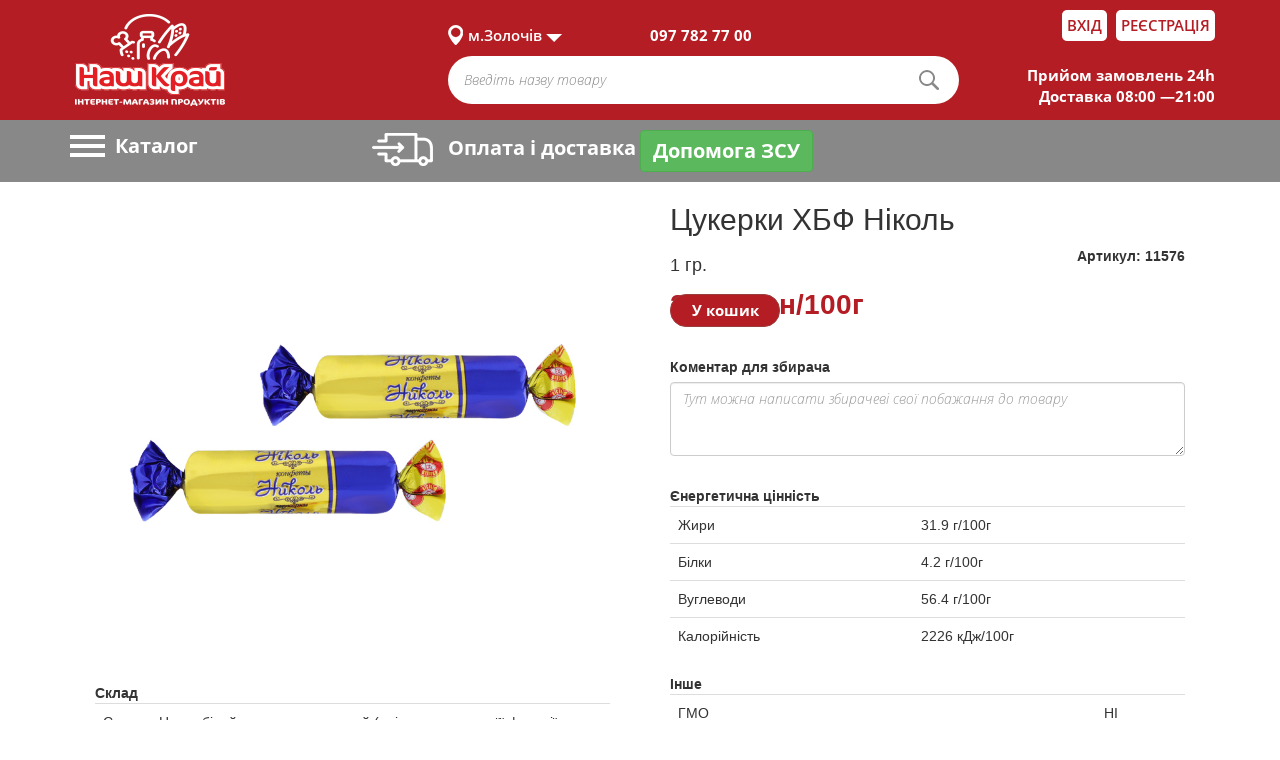

--- FILE ---
content_type: text/html; charset=UTF-8
request_url: https://shop.nashkraj.ua/zolochiv/product/11576-tsukerki-khbf-nikol
body_size: 12846
content:



<!DOCTYPE html>
<html>
<head lang="en">

    <!-- Global site tag (gtag.js) - Google Analytics -->
    <script>
        (function(i,s,o,g,r,a,m){i['GoogleAnalyticsObject']=r;i[r]=i[r]||function(){
            (i[r].q=i[r].q||[]).push(arguments)},i[r].l=1*new Date();a=s.createElement(o),
            m=s.getElementsByTagName(o)[0];a.async=1;a.src=g;m.parentNode.insertBefore(a,m)
        })(window,document,'script','//www.google-analytics.com/analytics.js','ga');
        ga('create', 'UA-57274480-1', 'auto');
        ga('send', 'pageview');
    </script>

    <!-- Google Tag Manager -->
    <script>(function(w,d,s,l,i){w[l]=w[l]||[];w[l].push({'gtm.start':
                new Date().getTime(),event:'gtm.js'});var f=d.getElementsByTagName(s)[0],
            j=d.createElement(s),dl=l!='dataLayer'?'&l='+l:'';j.async=true;j.src=
            'https://www.googletagmanager.com/gtm.js?id='+i+dl;f.parentNode.insertBefore(j,f);
        })(window,document,'script','dataLayer','GTM-MQC6F5Q');</script>
    <!-- End Google Tag Manager -->

    <meta http-equiv="content-type" content="text/html" charset="UTF-8">
    <link rel="shortcut icon" href="https://shop.nashkraj.ua/nk/images/favicon_new.png" type="image/png">
    <meta name="viewport" content="width=device-width,initial-scale=1.0">
    <title>    Цукерки ХБФ Ніколь
</title>
    <meta name="description" content="">


    
    <meta property="og:locale" content="ua_UA">
    <meta property="og:title" content="    Цукерки ХБФ Ніколь
" />
    <meta property="og:type" content="website" />
    <meta property="og:url" content="https://shop.nashkraj.ua/zolochiv/product/11576-tsukerki-khbf-nikol" />
    <meta property="og:image" content="https://shop.nashkraj.ua/nk/images/nkphoto.png" />
    <meta name="csrf-token" content="rVdnBptiuwmGDQoXArkoJk1wvfKcGFVKO811ivDc">

    <link rel="stylesheet" href="https://shop.nashkraj.ua/nk/css/owl.theme.default.css" />
    <link rel="stylesheet" href="https://shop.nashkraj.ua/nk/css/owl.carousel.css" />
    <link rel="stylesheet" href="https://shop.nashkraj.ua/nk/css/jquery.formstyler.css" />
    <link rel="stylesheet" href="https://shop.nashkraj.ua/nk/css/jquery-ui.css" />
    <link rel="stylesheet" href="https://shop.nashkraj.ua/nk/css/bootstrap.css" />
    <link rel="stylesheet" href="https://shop.nashkraj.ua/nk/css/jquery.bootstrap-touchspin.css" />
    <link rel="stylesheet" href="https://shop.nashkraj.ua/nk/css/style.css?v=16" />
    <link rel="stylesheet" href="https://shop.nashkraj.ua/nk/css/andrew.css" />
    <link rel="stylesheet" href="https://shop.nashkraj.ua/nk/css/dev.css" />
    <link rel="stylesheet" href="https://shop.nashkraj.ua/nk/css/font-awesome.css" />
    <link rel="stylesheet" href="https://shop.nashkraj.ua/nk/css/icons.css" />
    <link rel="stylesheet" href="https://use.fontawesome.com/releases/v5.3.1/css/all.css" integrity="sha384-mzrmE5qonljUremFsqc01SB46JvROS7bZs3IO2EmfFsd15uHvIt+Y8vEf7N7fWAU" crossorigin="anonymous">
    <link rel="stylesheet" href="https://shop.nashkraj.ua/nk/css/bootstrap-select.css" />
    <link rel="stylesheet" href="/js/libs/lobibox-master/dist/css/lobibox.css"/>
    <link rel="stylesheet" href="https://shop.nashkraj.ua/nk/css/lightzoom.css" />
    <script>
        window.Laravel = {"csrfToken":"rVdnBptiuwmGDQoXArkoJk1wvfKcGFVKO811ivDc"};
    </script>



    <!-- Facebook Pixel Code -->
    <script>
        !function(f,b,e,v,n,t,s)
        {if(f.fbq)return;n=f.fbq=function(){n.callMethod?
            n.callMethod.apply(n,arguments):n.queue.push(arguments)};
            if(!f._fbq)f._fbq=n;n.push=n;n.loaded=!0;n.version='2.0';
            n.queue=[];t=b.createElement(e);t.async=!0;
            t.src=v;s=b.getElementsByTagName(e)[0];
            s.parentNode.insertBefore(t,s)}(window,document,'script',
            'https://connect.facebook.net/en_US/fbevents.js');
        fbq('init', '577354392471715');
        fbq('track', 'PageView');
    </script>
    <noscript>
        <img height="1" width="1"
             src="https://www.facebook.com/tr?id=577354392471715&ev=PageView
&noscript=1"/>
    </noscript>
    <!-- End Facebook Pixel Code -->
</head>
<body>

<!-- Google Tag Manager (noscript) -->
<noscript><iframe src="https://www.googletagmanager.com/ns.html?id=GTM-MQC6F5Q"
                  height="0" width="0" style="display:none;visibility:hidden"></iframe></noscript>
<!-- End Google Tag Manager (noscript) -->

<div class="wrapper">
    <section id="main">

                <div class="container container_height">
            <div class="row">
                                        <header>
                        <div class="header_up">
                            <div class="container_center clearfix perenos_1">
                                <div class="col-lg-12 col-md-12 col-sm-12 col-xs-12 pad_0 perenos_5">
                                    <div class="col-lg-4 col-md-4 col-sm-3 col-xs-4 pad_0 widht_4">
                                        <div class="logo logo_1">
                                            <a href="/">
                                                <img src="https://shop.nashkraj.ua/nk/images/logo_new_white.png" alt="Інтернет-магазин продуктів Наш Край">
                                            </a>
                                        </div>
                                    </div>
                                    <div class="col-lg-8 col-md-8 col-sm-9 col-xs-8 pad_0 widht_8 perenos_2">
                                        <div class="col-lg-12 col-md-12 col-sm-12 col-xs-12 pad_0 perenos_4">

                                            <div class="col-lg-3 col-md-3 col-sm-12 col-xs-12 pad_0 siti_perenos">
    <div class="siti">
        <ul class="siti_menu clearfix">
            <li class="siti_current">
                <a> 
                     
                        м.Золочів
                                    </a>
                <ul class="sub_menu">
                    <li class="group_siti">
                        <ul>
                            <li class="title">Місто  </li>
                             
                                <li>
                                  <a data-href="/lutsk" >м.Луцьк</a>
                                </li>
                             
                                <li>
                                  <a data-href="/kovel" >м.Ковель</a>
                                </li>
                             
                                <li>
                                  <a data-href="/kamin-kashirskiy" >м.Камінь-Каширський</a>
                                </li>
                             
                                <li>
                                  <a data-href="/berdichiv" >м.Бердичів</a>
                                </li>
                             
                                <li>
                                  <a data-href="/zolochiv" >м.Золочів</a>
                                </li>
                             
                                <li>
                                  <a data-href="/krasiliv" >м.Красилів</a>
                                </li>
                                                    </ul>
<!--                        <ul>
                            <li class="title">Адреси магазинів</li>
                            <div id="load"></div>
                        </ul>-->
                    </li>
                </ul>
            </li>
        </ul>
    </div>
</div>
<div class="col-lg-5 col-md-5 col-sm-12 col-xs-12 pad_0 phons_perenos">
    <div class="phons">
                                    <span>097 782 77 00</span>
                        </div>
</div>

                                            <div class="col-lg-4 col-md-4 col-sm-6 col-xs-12 pad_0 group_log_perenos">
                                                <div class="group_log">

                                                    
                                                                                                                    <div class="login">
                                                                <a href="https://shop.nashkraj.ua/login">Вхід</a>
                                                            </div>
                                                            <div class="reg">
                                                                <a href="https://shop.nashkraj.ua/register">Реєстрація</a>
                                                            </div>
                                                        
                                                    
                                                </div>
                                            </div>
                                        </div>
                                        <div class="col-lg-12 col-md-12 col-sm-12 col-xs-12 pad_0 perenos">
                                            <style>
    .loading-image {
        position: absolute;
        top: 50%;
        left: 50%;
        z-index: 10;
    }
    .loader
    {
        display: none;
        width: 40px;
        height: 40px;
        position: relative;
        margin-left: -50px;
        margin-top: -64px;
        margin-right: 60px;
        float: right;
        z-index: 9999;
    }
    .search {
        display: none;
    }
</style>

<div class="col-lg-8 col-md-8 col-sm-9 col-xs-12 pad_0 widht_100">
    <div class="search clearfix">
        
            <form method="GET" action="https://shop.nashkraj.ua/zolochiv/search/products" accept-charset="UTF-8">
                <div class="group_search clearfix">
                    <input type="search" name="product" class="search-field" id="search" value="" placeholder="Введіть назву товару">
                    <input type="submit" class="search-submit" value="">
                    <div class="loader">
                        <img class="loading-image" src="https://shop.nashkraj.ua/nk/images/search-preloader.gif" alt="loading..">
                    </div>
                    <input type="hidden" name="city" class="input_city" value="zolochiv">
                </div>
                <div class="col-lg-12 clearfix" style="position: relative;">
                    <ul class="list-group">

                    </ul>
                </div>
            </form>
        
    </div>
</div>

                                            <div class="col-lg-4 col-md-4 col-sm-3 col-xs-12 pad_0 perenos_3">
    <div class="info">
          
            <span>Прийом замовлень 24h</span>
            <span>Доставка 08:00 —21:00</span>
            </div>
</div>
                                        </div>
                                    </div>
                                </div>
                            </div>
                        </div>
                        <div class="header_botom">
                            <div class="container_center clearfix">
                                <div class="col-lg-3 col-md-3 col-sm-2 col-xs-12 pad_0 perenos_menu static">
                                    <div class="catalog">
                                        <div class="header_menu">
                                            <a class="toggleMenu" href="#">
                                                <span class="icon_toggle"></span>
                                                <span class="icon_toggle"></span>
                                                <span class="icon_toggle"></span>
                                            </a>
                                            <span class="only">Каталог</span>
                                        </div>

                                        <div class="modal_cover">
                                            <div id="categories">
                                                <div class="categories_content">
                                                    <ul class="nav">

                                                        <li>
            <a href="zolochiv/category/hlibobulochni-virobi"><div class="image">
                    <i style="font-size:25px;" class="icon-loaf"></i>
                </div>
                <span>Хлібобулочні вироби</span>
            </a>
            <ul><li><a href="/zolochiv/category/hlibobulochni-virobi">Переглянути всі товари</a></li><li><a href="/zolochiv/category/hlibobulochni-virobi/hlib">Хліб</a></li><li><a href="/zolochiv/category/hlibobulochni-virobi/bulochni-virobi">Булочні вироби</a></li><li><a href="/zolochiv/category/hlibobulochni-virobi/batoni-bageti">Батони, багети</a></li><li><a href="/zolochiv/category/hlibobulochni-virobi/Vafel'ni-napivfabrikati-ta-lavash">Вафельні напівфабрикати та лаваш</a></li><li><a href="/zolochiv/category/hlibobulochni-virobi/suhari-sushki">Сухарі, сушки</a></li></li></ul><li>
            <a href="zolochiv/category/ovochi-frukti-gribi"><div class="image">
                    <i style="font-size:25px;" class="icon-carrot2"></i>
                </div>
                <span>Овочі, фрукти, гриби</span>
            </a>
            <ul><li><a href="/zolochiv/category/ovochi-frukti-gribi">Переглянути всі товари</a></li><li><a href="/zolochiv/category/ovochi-frukti-gribi/ovochi">Овочі</a></li><li><a href="/zolochiv/category/ovochi-frukti-gribi/frukti">Фрукти</a></li><li><a href="/zolochiv/category/ovochi-frukti-gribi/gribi">Гриби</a></li><li><a href="/zolochiv/category/ovochi-frukti-gribi/zelen">Зелень</a></li><li><a href="/zolochiv/category/ovochi-frukti-gribi/Suhofrukti">Сухофрукти</a></li><li><a href="/zolochiv/category/ovochi-frukti-gribi/ovochi-v-marinadah">Овочі в маринадах</a></li></li></ul><li>
            <a href="zolochiv/category/myaso"><div class="image">
                    <i style="font-size:25px;" class="icon-ham1"></i>
                </div>
                <span>М'ясо</span>
            </a>
            <ul><li><a href="/zolochiv/category/myaso">Переглянути всі товари</a></li><li><a href="/zolochiv/category/myaso/myaso-ptitsya">М'ясо птиця</a></li><li><a href="/zolochiv/category/myaso/myaso-svinina">М'ясо свинина</a></li><li><a href="/zolochiv/category/myaso/myaso-jalovichina">М'ясо яловичина</a></li><li><a href="/zolochiv/category/myaso/myaso-krolyatina">М'ясо кролятина</a></li><li><a href="/zolochiv/category/myaso/myaso-baranina">М'ясо баранина</a></li></li></ul><li>
            <a href="zolochiv/category/solodoshhi-chipsi-sneki"><div class="image">
                    <i style="font-size:25px;" class="icon-candy1"></i>
                </div>
                <span>Солодощі, чіпси, снеки</span>
            </a>
            <ul><li><a href="/zolochiv/category/solodoshhi-chipsi-sneki">Переглянути всі товари</a></li><li><a href="/zolochiv/category/solodoshhi-chipsi-sneki/biskvitna-grupa">Бісквітна група</a></li><li><a href="/zolochiv/category/solodoshhi-chipsi-sneki/shokolad">Шоколад</a></li><li><a href="/zolochiv/category/solodoshhi-chipsi-sneki/tsukerki-shokoladni-fasovani">Цукерки шоколадні</a></li><li><a href="/zolochiv/category/solodoshhi-chipsi-sneki/vafli-ta-vafelni-torti">Вафлі та вафельні торти</a></li><li><a href="/zolochiv/category/solodoshhi-chipsi-sneki/kreker">Крекер</a></li><li><a href="/zolochiv/category/solodoshhi-chipsi-sneki/pechivo-i-pryaniki">Печиво і пряники</a></li><li><a href="/zolochiv/category/solodoshhi-chipsi-sneki/karamel">Карамель</a></li><li><a href="/zolochiv/category/solodoshhi-chipsi-sneki/batonchiki">Батончики</a></li><li><a href="/zolochiv/category/solodoshhi-chipsi-sneki/Inshi-konditerski-virobi">Інші кондитерські вироби</a></li><li><a href="/zolochiv/category/solodoshhi-chipsi-sneki/Chips-sneki">Чіпси,снеки</a></li></li></ul><li>
            <a href="zolochiv/category/bakaliya"><div class="image">
                    <i style="font-size:25px;" class="icon-jar"></i>
                </div>
                <span>Бакалія</span>
            </a>
            <ul><li><a href="/zolochiv/category/bakaliya">Переглянути всі товари</a></li><li><a href="/zolochiv/category/bakaliya/boroshno-krupi-makaroni">Борошно,крупи, макарони</a></li><li><a href="/zolochiv/category/bakaliya/Konservi">Консервація м'ясна та рибна</a></li><li><a href="/zolochiv/category/bakaliya/Olija-ocet">Олія, оцет</a></li><li><a href="/zolochiv/category/bakaliya/spetsi">Спеції</a></li><li><a href="/zolochiv/category/bakaliya/ketchupi-sousi-pasti-tomatni">Соуси, заправки</a></li><li><a href="/zolochiv/category/bakaliya/gotovi-snidanki-shvidke-harchuvannja">Готові сніданки, швидке харчування</a></li><li><a href="/zolochiv/category/bakaliya/diabetichne-harchuvannya">Діабетичне харчування</a></li><li><a href="/zolochiv/category/bakaliya/olivki">Консервація овочева</a></li><li><a href="/zolochiv/category/bakaliya/cukor-sil">Цукор, сіль</a></li><li><a href="/zolochiv/category/bakaliya/drizhdzhi-margarin">Дріжджі, маргарин</a></li><li><a href="/zolochiv/category/bakaliya/Moloko-zgushhene-pasti-shokoladni">Молоко згущене, пасти шоколадні</a></li><li><a href="/zolochiv/category/bakaliya/harchovi-dobavki">Товари для випічки</a></li></li></ul><li>
            <a href="zolochiv/category/vlasna-pekarnja"><div class="image">
                    <i style="font-size:25px;" class="icon-croisant2"></i>
                </div>
                <span>Власна пекарня</span>
            </a>
            <ul><li><a href="/zolochiv/category/vlasna-pekarnja">Переглянути всі товари</a></li><li><a href="/zolochiv/category/vlasna-pekarnja/zdobna-vipichka">Здобна випічка</a></li><li><a href="/zolochiv/category/vlasna-pekarnja/virobi-z-solonogo-tista">Вироби з солоного тіста</a></li><li><a href="/zolochiv/category/vlasna-pekarnja/hlib-batoni-bageti">Хліб, батони , багети</a></li><li><a href="/zolochiv/category/vlasna-pekarnja/vipichka-kraїn-svitu">Випічка країн світу</a></li></li></ul><li>
            <a href="zolochiv/category/kulinariya"><div class="image">
                    <i style="font-size:25px;" class="icon-restaurant"></i>
                </div>
                <span>Кулінарія</span>
            </a>
            <ul><li><a href="/zolochiv/category/kulinariya">Переглянути всі товари</a></li><li><a href="/zolochiv/category/kulinariya/holodna-kulinariya">Холодна кулінарія</a></li><li><a href="/zolochiv/category/kulinariya/garyacha-kulinariya">Гаряча кулінарія</a></li><li><a href="/zolochiv/category/kulinariya/napivfabrikati-kulinariya">Напівфарикатна кулінарія:шашлик, фарш</a></li></li></ul><li>
            <a href="zolochiv/category/fast-fud-pica"><div class="image">
                    <i style="font-size:25px;" class="icon-pizza1"></i>
                </div>
                <span>Фаст Фуд , піца</span>
            </a>
            <ul><li><a href="/zolochiv/category/fast-fud-pica">Переглянути всі товари</a></li><li><a href="/zolochiv/category/fast-fud-pica/Pica">Піца</a></li><li><a href="/zolochiv/category/fast-fud-pica/fast-fud">Фаст Фуд</a></li></li></ul><li>
            <a href="zolochiv/category/torti-tistechka"><div class="image">
                    <i style="font-size:25px;" class="icon-cake2"></i>
                </div>
                <span>Власна кондитерська</span>
            </a>
            <ul><li><a href="/zolochiv/category/torti-tistechka">Переглянути всі товари</a></li><li><a href="/zolochiv/category/torti-tistechka/torti-ta-korzhi">Торти та десерти власного виробництва</a></li><li><a href="/zolochiv/category/torti-tistechka/tistechka-keksi">Тістечка власного виробництва</a></li></li></ul><li>
            <a href="zolochiv/category/chaj-kava"><div class="image">
                    <i style="font-size:25px;" class="none"></i>
                </div>
                <span>Чай, Кава</span>
            </a>
            <ul><li><a href="/zolochiv/category/chaj-kava">Переглянути всі товари</a></li><li><a href="/zolochiv/category/chaj-kava/kava-melena">Кава мелена</a></li><li><a href="/zolochiv/category/chaj-kava/kava-rozchinna">Кава розчинна</a></li><li><a href="/zolochiv/category/chaj-kava/chay-rozsypnyi">Чай розсипний</a></li><li><a href="/zolochiv/category/chaj-kava/chay-v-paketikah">Чай в пакетиках</a></li><li><a href="/zolochiv/category/chaj-kava/kavovi-sumishi-ta-napo">Кавові суміші та напої</a></li></li></ul><li>
            <a href="zolochiv/category/dlja-ditej-ta-mam"><div class="image">
                    <i style="font-size:25px;" class="icon-measure-jar1"></i>
                </div>
                <span>Для дітей та мам</span>
            </a>
            <ul><li><a href="/zolochiv/category/dlja-ditej-ta-mam">Переглянути всі товари</a></li><li><a href="/zolochiv/category/dlja-ditej-ta-mam/ditjacha-gigiєna">Дитяча гігієна</a></li><li><a href="/zolochiv/category/dlja-ditej-ta-mam/dityache-harchuvannya">Дитяче харчування</a></li><li><a href="/zolochiv/category/dlja-ditej-ta-mam/ditjachi-igrashki-ta-aksesuari">Дитячі іграшки  та аксесуари</a></li></li></ul><li>
            <a href="zolochiv/category/napoyi"><div class="image">
                    <i style="font-size:25px;" class="icon-bottle-1"></i>
                </div>
                <span>Напої</span>
            </a>
            <ul><li><a href="/zolochiv/category/napoyi">Переглянути всі товари</a></li><li><a href="/zolochiv/category/napoyi/voda-solodka">Вода солодка</a></li><li><a href="/zolochiv/category/napoyi/voda-mineralna">Вода мінеральна</a></li><li><a href="/zolochiv/category/napoyi/sokovi-napo">Сокові напої</a></li><li><a href="/zolochiv/category/napoyi/voda-pitna">Вода питна</a></li><li><a href="/zolochiv/category/napoyi/chay-holodniy">Чай холодний</a></li><li><a href="/zolochiv/category/napoyi/energetiki">Енергетики</a></li><li><a href="/zolochiv/category/napoyi/kvas">Квас</a></li><li><a href="/zolochiv/category/napoyi/shampanske-dityache">Шампанське дитяче</a></li></li></ul><li>
            <a href="zolochiv/category/Alkogol"><div class="image">
                    <i style="font-size:25px;" class="none"></i>
                </div>
                <span>Алкоголь, 18+</span>
            </a>
            <ul><li><a href="/zolochiv/category/Alkogol">Переглянути всі товари</a></li><li><a href="/zolochiv/category/Alkogol/pivo">Пиво</a></li><li><a href="/zolochiv/category/Alkogol/slaboalkogolni-napo">Слабоалкогольні напої</a></li><li><a href="/zolochiv/category/Alkogol/Gorilka-nastoyanki">Горілка, настоянки</a></li><li><a href="/zolochiv/category/Alkogol/Konyak-brendi">Коньяк, бренді</a></li><li><a href="/zolochiv/category/Alkogol/vino-vitchiznyane">Вино вітчизняне</a></li><li><a href="/zolochiv/category/Alkogol/vino-importne">Вино імпортне</a></li><li><a href="/zolochiv/category/Alkogol/vermuti-likeri-aperitivi">Вермути лікери аперитиви</a></li><li><a href="/zolochiv/category/Alkogol/shampanski-vina">Шампанські вина</a></li><li><a href="/zolochiv/category/Alkogol/Inshi-alkogolni-napoyi">Інші алкогольні напої</a></li></li></ul><li>
            <a href="zolochiv/category/Myasoprodukti"><div class="image">
                    <i style="font-size:25px;" class="icon-sausage2"></i>
                </div>
                <span>М'ясопродукти</span>
            </a>
            <ul><li><a href="/zolochiv/category/Myasoprodukti">Переглянути всі товари</a></li><li><a href="/zolochiv/category/Myasoprodukti/kovbasi-vareni">Ковбаси варені</a></li><li><a href="/zolochiv/category/Myasoprodukti/kovbasi-kopcheni">Ковбаси копчені</a></li><li><a href="/zolochiv/category/Myasoprodukti/kopchenosti-vareno-kopcheni-sirokopcheni">Копченості варено-копчені, сирокопчені</a></li><li><a href="/zolochiv/category/Myasoprodukti/shinki-vareni">Шинки варені</a></li><li><a href="/zolochiv/category/Myasoprodukti/kuryachi-delikatesi-kopcheno-vareni">Курячі делікатеси копчено-варені</a></li><li><a href="/zolochiv/category/Myasoprodukti/nefondovi-virobi">Нефондові вироби</a></li></li></ul><li>
            <a href="zolochiv/category/siri"><div class="image">
                    <i style="font-size:25px;" class="icon-cheese1"></i>
                </div>
                <span>Сири</span>
            </a>
            <ul><li><a href="/zolochiv/category/siri">Переглянути всі товари</a></li><li><a href="/zolochiv/category/siri/sir-tverdij">Сир твердий</a></li><li><a href="/zolochiv/category/siri/sir-rozsolnij">Сир розсольний</a></li><li><a href="/zolochiv/category/siri/sir-myakij">Сир м`який</a></li><li><a href="/zolochiv/category/siri/sir-plavlenij">Сир плавлений</a></li><li><a href="/zolochiv/category/siri/sirkovi-virobi">Сиркові вироби</a></li></li></ul><li>
            <a href="zolochiv/category/molokoprodukti-yaytsya"><div class="image">
                    <i style="font-size:25px;" class="icon-milk1"></i>
                </div>
                <span>Молокопродукти, яйця</span>
            </a>
            <ul><li><a href="/zolochiv/category/molokoprodukti-yaytsya">Переглянути всі товари</a></li><li><a href="/zolochiv/category/molokoprodukti-yaytsya/moloko">Молоко</a></li><li><a href="/zolochiv/category/molokoprodukti-yaytsya/yaytsia">Яйця</a></li><li><a href="/zolochiv/category/molokoprodukti-yaytsya/smetana">Сметана</a></li><li><a href="/zolochiv/category/molokoprodukti-yaytsya/maslo">Масло</a></li><li><a href="/zolochiv/category/molokoprodukti-yaytsya/sir-kislomolochniy">Сир кисломолочний</a></li><li><a href="/zolochiv/category/molokoprodukti-yaytsya/yogurti">Йогурти</a></li><li><a href="/zolochiv/category/molokoprodukti-yaytsya/kislomolochni-napo">Кисломолочні напої</a></li><li><a href="/zolochiv/category/molokoprodukti-yaytsya/vershki">Вершки</a></li><li><a href="/zolochiv/category/molokoprodukti-yaytsya/sirki-glazurovani">Сирки глазуровані</a></li><li><a href="/zolochiv/category/molokoprodukti-yaytsya/margarin">Маргарин</a></li><li><a href="/zolochiv/category/molokoprodukti-yaytsya/tistechka-molochne-zhele">Тістечка, молочне желе</a></li></li></ul><li>
            <a href="zolochiv/category/napivfabrikati"><div class="image">
                    <i style="font-size:25px;" class="icon-roller1"></i>
                </div>
                <span>Напівфабрикати</span>
            </a>
            <ul><li><a href="/zolochiv/category/napivfabrikati">Переглянути всі товари</a></li><li><a href="/zolochiv/category/napivfabrikati/ovochi-frukti-zamorozheni">Овочі, фрукти заморожені</a></li><li><a href="/zolochiv/category/napivfabrikati/napivfabrikati-z-tista-zamorozheni">Напівфабрикати з тіста заморожені</a></li><li><a href="/zolochiv/category/napivfabrikati/napivfabrikati-z-myasa-zamorozheni">Напівфабрикати з мяса заморожені</a></li><li><a href="/zolochiv/category/napivfabrikati/smachni-tradutsii">Смачні традиції</a></li></li></ul><li>
            <a href="zolochiv/category/riba-moreprodukti"><div class="image">
                    <i style="font-size:25px;" class="icon-fish2"></i>
                </div>
                <span>Риба, морепродукти</span>
            </a>
            <ul><li><a href="/zolochiv/category/riba-moreprodukti">Переглянути всі товари</a></li><li><a href="/zolochiv/category/riba-moreprodukti/riba-svizha">Риба свіжа</a></li><li><a href="/zolochiv/category/riba-moreprodukti/prigotovana-riba">Приготована риба</a></li><li><a href="/zolochiv/category/riba-moreprodukti/moreprodukti">Морепродукти, продукти для суші</a></li></li></ul><li>
            <a href="zolochiv/category/gigiyena"><div class="image">
                    <i style="font-size:25px;" class="icon-drop2"></i>
                </div>
                <span>Гігієна</span>
            </a>
            <ul><li><a href="/zolochiv/category/gigiyena">Переглянути всі товари</a></li><li><a href="/zolochiv/category/gigiyena/dezodoranti">Дезодоранти</a></li><li><a href="/zolochiv/category/gigiyena/zasobi-dlya-golinnya-depilyatsi">Засоби для гоління, депіляції</a></li><li><a href="/zolochiv/category/gigiyena/zasobi-dlya-volossya">Засоби для волосся</a></li><li><a href="/zolochiv/category/gigiyena/zasobi-dlya-prannya-ta-doglyadu-za-tkaninam">Засоби для прання та догляду за тканинам</a></li><li><a href="/zolochiv/category/gigiyena/zasobi-zhinocho-gigi-ni">Засоби жіночої гігієни</a></li><li><a href="/zolochiv/category/gigiyena/zasobi-doglyadu-za-vzuttyam">Засоби догляду за взуттям</a></li><li><a href="/zolochiv/category/gigiyena/zasobi-chistyachi-miyuchi-dlya-domu">Засоби чистячі, миючі для дому</a></li><li><a href="/zolochiv/category/gigiyena/zasobi-po-doglyadu-za-rotovoyu-porozhninoyu">Засоби по догляду за ротовою порожниною</a></li><li><a href="/zolochiv/category/gigiyena/insektitsidi-ta-repelenti">Інсектициди та репеленти</a></li><li><a href="/zolochiv/category/gigiyena/kontratseptivi">Контрацептиви</a></li><li><a href="/zolochiv/category/gigiyena/zasobi-kosmetichni">Засоби косметичні</a></li><li><a href="/zolochiv/category/gigiyena/milo">Мило</a></li><li><a href="/zolochiv/category/gigiyena/osvizhuvachi-povitrya">Освіжувачі повітря</a></li><li><a href="/zolochiv/category/gigiyena/paperova-grupa">Паперова група</a></li><li><a href="/zolochiv/category/gigiyena/antistatichni-zasobi-dlya-tkanin">Антистатичні засоби для тканин</a></li><li><a href="/zolochiv/category/gigiyena/gel-dush-pina-dlya-vann-soli">Гель-душ, піна для ванн, солі</a></li></li></ul><li>
            <a href="zolochiv/category/Morozivo"><div class="image">
                    <i style="font-size:25px;" class="icon-ice-cream2"></i>
                </div>
                <span>Морозиво</span>
            </a>
            <ul><li><a href="/zolochiv/category/Morozivo">Переглянути всі товари</a></li><li><a href="/zolochiv/category/Morozivo/morozivo-vagove">Морозиво вагове</a></li><li><a href="/zolochiv/category/Morozivo/morozivo-portsiyne">Морозиво порційне</a></li><li><a href="/zolochiv/category/Morozivo/morozivo-tortova-grupa-ruleti">Морозиво тортова група, рулети</a></li></li></ul><li>
            <a href="zolochiv/category/Dlya-domu"><div class="image">
                    <i style="font-size:25px;" class="icon-tea-bag2"></i>
                </div>
                <span>Для дому</span>
            </a>
            <ul><li><a href="/zolochiv/category/Dlya-domu">Переглянути всі товари</a></li><li><a href="/zolochiv/category/Dlya-domu/lampochki">Лампочки</a></li><li><a href="/zolochiv/category/Dlya-domu/pirotehnika">Піротехніка</a></li><li><a href="/zolochiv/category/Dlya-domu/knigi-periodika">Книги, періодика</a></li><li><a href="/zolochiv/category/Dlya-domu/odyag-vzuttya-aksesuari">Одяг, взуття, аксесуари</a></li><li><a href="/zolochiv/category/Dlya-domu/suvenirna-produktsiya">Сувенірна продукція</a></li><li><a href="/zolochiv/category/Dlya-domu/tekstil-dlya-domu">Текстиль для дому</a></li><li><a href="/zolochiv/category/Dlya-domu/zapalnichki-sirniki">Запальнички, сірники</a></li><li><a href="/zolochiv/category/Dlya-domu/odnorazoviy-posud">Одноразовий посуд</a></li><li><a href="/zolochiv/category/Dlya-domu/avtomobilne-priladdya">Автомобільне приладдя</a></li><li><a href="/zolochiv/category/Dlya-domu/fototovari">Фототовари</a></li><li><a href="/zolochiv/category/Dlya-domu/kantstovari">Канцтовари</a></li><li><a href="/zolochiv/category/Dlya-domu/predmeti-osobisto-gigi-ni">Предмети особистої гігієни</a></li><li><a href="/zolochiv/category/Dlya-domu/gospodarcha-grupa">Господарча група</a></li><li><a href="/zolochiv/category/Dlya-domu/vatna-produktsiya">Ватна продукція</a></li><li><a href="/zolochiv/category/Dlya-domu/piknik">Пікнік</a></li><li><a href="/zolochiv/category/Dlya-domu/elementi-zhivlennya-lihtari">Елементи живлення, ліхтарі</a></li><li><a href="/zolochiv/category/Dlya-domu/Novorichna-produkciya">Новорічна продукція</a></li></li></ul><li>
            <a href="zolochiv/category/Korm-dlya-tvarin-aksesuari"><div class="image">
                    <i style="font-size:25px;" class="icon-lettuce2"></i>
                </div>
                <span>Корм для тварин, аксесуари</span>
            </a>
            <ul><li><a href="/zolochiv/category/Korm-dlya-tvarin-aksesuari">Переглянути всі товари</a></li><li><a href="/zolochiv/category/Korm-dlya-tvarin-aksesuari/korm-dlya-sobak">Корм для собак</a></li><li><a href="/zolochiv/category/Korm-dlya-tvarin-aksesuari/korm-dlya-kotiv">Корм для котів</a></li><li><a href="/zolochiv/category/Korm-dlya-tvarin-aksesuari/korm-dlya-ptahiv">Корм для птахів</a></li><li><a href="/zolochiv/category/Korm-dlya-tvarin-aksesuari/korm-dlya-rib">Корм для риб</a></li><li><a href="/zolochiv/category/Korm-dlya-tvarin-aksesuari/korm-dlya-grizuniv">Корм для гризунів</a></li><li><a href="/zolochiv/category/Korm-dlya-tvarin-aksesuari/aksesuari">Аксесуари</a></li><li><a href="/zolochiv/category/Korm-dlya-tvarin-aksesuari/napovnyuvachi">Наповнювачі</a></li></li></ul>

                                                    </ul>
                                                </div>
                                            </div>
                                        </div>
                                    </div>
                                </div>
                                <div class="col-lg-5 col-md-5 col-sm-5 col-xs-6 pad_0 widht_900 none_768">
                                    <div class="col-lg-12 col-md-12 col-sm-12 col-xs-12 pad_0 delivery_768">
                                        <div class="delivery">
                                            <a href="https://shop.nashkraj.ua/zolochiv/porterage"><img src="https://shop.nashkraj.ua/nk/images/delivery.png" alt="img">Оплата і доставка</a>
                                            <span>
                                                <a target="_blank" href="https://www.liqpay.ua/api/3/checkout?data=eyJ2ZXJzaW9uIjozLCJhY3Rpb24iOiJwYXlkb25hdGUiLCJhbW91bnQiOiIwIiwiY3VycmVuY3kiOiJVQUgiLCJkZXNjcmlwdGlvbiI6ItCX0LHRltGAINC60L7RiNGC0ZbQsiDQvdCwINGB0YPRhdC/0LDQudC60Lgg0LTQu9GPINCX0KHQoyIsInB1YmxpY19rZXkiOiJpNDgwMTA4MTE0NTYiLCJsYW5ndWFnZSI6InVrIn0=&signature=nRurUvKJm/42Ex4PkxS86TpHFvY=" class="btn btn-success">Допомога ЗСУ</a>
                                            </span>
                                        </div>

                                    </div>
                                </div>
                                <div class="col-lg-4 col-md-4 col-sm-5 col-xs-6 pad_0 widht_900 basket_768">
        <div class="basket"  style="display: none;"  >
              <a href="/cart/basket">
                  <img src="https://shop.nashkraj.ua/nk/images/shopping-cart.png" alt="img">
                  <span class="number"></span> <tag class="total"><tag>  грн
              </a>
        </div>
    </div>

                            </div>
                        </div>
                    </header>
                
    <link rel="stylesheet" href="https://shop.nashkraj.ua/nk/css/product.css?v=1" />
            </div>
        </div>
        
    <div class="container_center clearfix product-page">
        <div class="row">
            <div class="col-sm-12">






            </div>
        </div>
        <div class="row">
            <div class="col-sm-6 text-center">

                <img class="w-image-product" src="https://api.nashkraj.com.ua/img/11576.jpg" alt="Цукерки ХБФ Ніколь">

                
                <div class="row">
                    <div class="col-sm-12 text-left">

                                                    <span><b>Склад</b></span>

                            <table class="table">
                                
                                    <tr>
                                        <td>Склад (укр.)</td>
                                        <td>Цукор білий, жир кондитерський (олія пальмова та її фракції, рафіновані вибілені, дезодоровані, емульгатор - лецитин соняшниковий, антиоксиданти (Е304, Е306)), кондитерська глазур (цукор білий, замінник какао-масла (жири рослинні частково гідрогенізовані, фракціоновані (олія пальмова, олія соняшникова), емульгатор Е492, антиокислювачі - Е330, Е322), какао-порошок зі зниженим вмістом жиру (10%), емульгатор - лецитин соєвий, ароматизатор &quot;Ванілін&quot;), борошно рисове, сироватка молочна суха, какао-порошок зі зниженим вмістом жиру (10%), вафлі подрібнені (борошно пшеничне в/с, олія соняшникова, молоко сухе знежирене, крохмаль картопляний, емульгатор - лецитин соєвий, сіль кухонна, розпушувач - гідрокарбонат натрію), ароматизатор &quot;Шоколад&quot;, емульгатор - лецитин соєвий</td>
                                    </tr>

                                                            </table>
                                            </div>
                </div>



            </div>
            <div class="col-sm-6">
                <div class="row">
                    <div class="col-sm-12">
                        <h2>Цукерки ХБФ Ніколь</h2>
                    </div>
                </div>
                <div class="row">
                    <div class="col-sm-6 col-xs-6">
                                                    <h4>1 гр.</h4>
                                                                    </div>
                    <div class="col-sm-6 text-right col-xs-6">
                        <strong data-barcodes="4820026679457">Артикул: 11576</strong>
                    </div>
                </div>
                <div class="row">
                    <div class="col-sm-12">
                        <div class="price clearfix">
                            <span class="nice_price">28.95 грн/100г</span>
                            <span class="old_price">
                                                             </span>
                        </div>
                    </div>
                </div>

                <div class="row">
                    <div class="col-sm-12">

                    </div>
                </div>

                <div class="row">
                    <div class="col-sm-12">
                        <div class="spinner">
                            <div class="form-group spinner_input" style="display: none;" >
                                <input id="productCnt" class="form-control" data-type="3" type="text" value=" 1 " name="prod_cnt" data-prod="11576">
                                <center>Сума: <span class="spanrow"> 0.00 </span>. грн</center>
                            </div>
                            <a                             onclick="addRow(this); gtag('event', 'add_to_cart', { 'event_category': 'koshyk', 'event_action': 'click', });"
                               data-prod="11576"  class="preview cart" data-category="10420630">У кошик</a>
                        </div>
                    </div>
                </div>

                                <div class="row">
                    <div class="col-sm-12 pt-30">
                        <div class="form-group">
                            <label for="comment">Коментар для збирача</label>
                            <textarea name="comment" placeholder="Тут можна написати збирачеві свої побажання до товару" class="form-control" id="comment-product-page" rows="3"></textarea>
                        </div>
                    </div>
                </div>
                                    <div class="row pt-30">
                        <div class="col-sm-12">
                            <span><b>Єнергетична цінність</b></span>
                            <table class="table">
                                
                                    <tr>
                                        <td>Жири</td>
                                        <td>31.9 г/100г</td>
                                    </tr>

                                
                                    <tr>
                                        <td>Білки</td>
                                        <td>4.2 г/100г</td>
                                    </tr>

                                
                                    <tr>
                                        <td>Вуглеводи</td>
                                        <td>56.4 г/100г</td>
                                    </tr>

                                
                                    <tr>
                                        <td>Калорійність</td>
                                        <td>2226 кДж/100г</td>
                                    </tr>

                                                            </table>
                        </div>
                    </div>
                
                <div class="row">
                    <div class="col-sm-12">

                                                    <span><b>Інше</b></span>

                            <table class="table">
                                
                                    <tr>
                                        <td>ГМО</td>
                                        <td>НІ</td>
                                    </tr>

                                
                                    <tr>
                                        <td>Органічний продукт</td>
                                        <td>НІ</td>
                                    </tr>

                                
                                    <tr>
                                        <td>Підходить веганам</td>
                                        <td>НІ</td>
                                    </tr>

                                                            </table>
                                            </div>
                </div>

            </div>
        </div>

        <div class="row">
            <div class="col-sm-12 col-xs-12">
                <h3>Схожі товари</h3>
                <hr>


                <div class="gallery stock">

                    
                        <div class="image_group">
                            <div class="image2" data-id="240936">
                                <a href="https://shop.nashkraj.ua/zolochiv/product/240936-tsukerki-roshen-194g-chosolateria">
                                    <div class="img" >
                                        <img src="https://api.nashkraj.com.ua/img/240936.jpg" alt="Цукерки ROSHEN 194г Choсolateria">
                                    </div>
                                </a>


                                                            </div>
                            <div class="teaser">
                                <div class="title">Цукерки ROSHEN 194г Choсolateria</div>
                                <div class="info">
                                    <div class="group">
                                        <span>Фасовка:</span>
                                        <span>
                                                                                                        шт.
                                                                                                </span>
                                    </div>
                                    <div class="group">
                                        <span>Артикул:</span><span>240936</span>
                                    </div>

                                    <div class="price clearfix">
                                        <span class="nice_price">371.2 грн</span>
                                        <span class="old_price">
                                                                                    </span>

                                    </div>
                                    <div class="spinner">
                                        <div class="form-group spinner_input" style="display: none;" >
                                            <input id="productCnt" class="form-control" data-type="1" type="text" value=" 1 " name="prod_cnt" data-prod="240936">
                                            <center>Сума: <span class="spanrow"> 0.00 </span>. грн</center>
                                        </div>
                                        <a                                         onclick="addRow(this); gtag('event', 'add_to_cart', { 'event_category': 'koshyk', 'event_action': 'click', });"
                                           data-prod="240936"  class="preview" data-category="10420630">У кошик</a>
                                    </div>

                                </div>
                            </div>
                        </div>

                    
                        <div class="image_group">
                            <div class="image2" data-id="165487">
                                <a href="https://shop.nashkraj.ua/zolochiv/product/165487-tsukerki-zhako-ptashine-moloko">
                                    <div class="img" >
                                        <img src="https://api.nashkraj.com.ua/img/main_165487.jpg" alt="Цукерки Жако Пташине Молоко">
                                    </div>
                                </a>


                                                            </div>
                            <div class="teaser">
                                <div class="title">Цукерки Жако Пташине Молоко</div>
                                <div class="info">
                                    <div class="group">
                                        <span>Фасовка:</span>
                                        <span>
                                                                                                                                                            кг
                                                                                                                                                </span>
                                    </div>
                                    <div class="group">
                                        <span>Артикул:</span><span>165487</span>
                                    </div>

                                    <div class="price clearfix">
                                        <span class="nice_price">21.75 грн/100г</span>
                                        <span class="old_price">
                                                                                    </span>

                                    </div>
                                    <div class="spinner">
                                        <div class="form-group spinner_input" style="display: none;" >
                                            <input id="productCnt" class="form-control" data-type="3" type="text" value=" 1 " name="prod_cnt" data-prod="165487">
                                            <center>Сума: <span class="spanrow"> 0.00 </span>. грн</center>
                                        </div>
                                        <a                                         onclick="addRow(this); gtag('event', 'add_to_cart', { 'event_category': 'koshyk', 'event_action': 'click', });"
                                           data-prod="165487"  class="preview" data-category="10420630">У кошик</a>
                                    </div>

                                </div>
                            </div>
                        </div>

                    
                        <div class="image_group">
                            <div class="image2" data-id="472465">
                                <a href="https://shop.nashkraj.ua/zolochiv/product/472465-tsukerki-konti-mousse-moloko">
                                    <div class="img" >
                                        <img src="https://api.nashkraj.com.ua/img/472465.jpg" alt="Цукерки Конті Mousse Молоко">
                                    </div>
                                </a>


                                                            </div>
                            <div class="teaser">
                                <div class="title">Цукерки Конті Mousse Молоко</div>
                                <div class="info">
                                    <div class="group">
                                        <span>Фасовка:</span>
                                        <span>
                                                                                                                                                            кг
                                                                                                                                                </span>
                                    </div>
                                    <div class="group">
                                        <span>Артикул:</span><span>472465</span>
                                    </div>

                                    <div class="price clearfix">
                                        <span class="nice_price">24.39 грн/100г</span>
                                        <span class="old_price">
                                                                                    </span>

                                    </div>
                                    <div class="spinner">
                                        <div class="form-group spinner_input" style="display: none;" >
                                            <input id="productCnt" class="form-control" data-type="3" type="text" value=" 1 " name="prod_cnt" data-prod="472465">
                                            <center>Сума: <span class="spanrow"> 0.00 </span>. грн</center>
                                        </div>
                                        <a                                         onclick="addRow(this); gtag('event', 'add_to_cart', { 'event_category': 'koshyk', 'event_action': 'click', });"
                                           data-prod="472465"  class="preview" data-category="10420630">У кошик</a>
                                    </div>

                                </div>
                            </div>
                        </div>

                    
                        <div class="image_group">
                            <div class="image2" data-id="373916">
                                <a href="https://shop.nashkraj.ua/zolochiv/product/373916-tsukerki-milka-110g-mol-shokolad-gorikh-nach">
                                    <div class="img" >
                                        <img src="https://api.nashkraj.com.ua/img/373916.png" alt="Цукерки Milka 110г Мол шоколад горіх нач">
                                    </div>
                                </a>


                                                                                                            <div class="img-change" >
                                            <img src="/nk/plaska/action.png" alt="акція">
                                        </div>
                                                                                                </div>
                            <div class="teaser">
                                <div class="title">Цукерки Milka 110г Мол шоколад горіх нач</div>
                                <div class="info">
                                    <div class="group">
                                        <span>Фасовка:</span>
                                        <span>
                                                                                                        шт.
                                                                                                </span>
                                    </div>
                                    <div class="group">
                                        <span>Артикул:</span><span>373916</span>
                                    </div>

                                    <div class="price clearfix">
                                        <span class="nice_price">144.9 грн</span>
                                        <span class="old_price">
                                                                                            154.00  грн
                                                                                    </span>

                                    </div>
                                    <div class="spinner">
                                        <div class="form-group spinner_input" style="display: none;" >
                                            <input id="productCnt" class="form-control" data-type="1" type="text" value=" 1 " name="prod_cnt" data-prod="373916">
                                            <center>Сума: <span class="spanrow"> 0.00 </span>. грн</center>
                                        </div>
                                        <a                                         onclick="addRow(this); gtag('event', 'add_to_cart', { 'event_category': 'koshyk', 'event_action': 'click', });"
                                           data-prod="373916"  class="preview" data-category="10420630">У кошик</a>
                                    </div>

                                </div>
                            </div>
                        </div>

                    
                </div>


            </div>
        </div>

    </div>


        <footer>
        <div class="row">
            <div class="col-lg-12 col-md-12 col-sm-12 col-xs-12 pad_0">
                <div class="footer_up clearfix">
                    <div class="container_center clearfix">
                        <div class="col-lg-4 col-md-4 col-sm-12 col-xs-12 pad_0">
                            <div class="footer_left clearfix">
                                <div class="col-lg-6 col-md-6 col-sm-12 col-xs-12 pad_0">
                                    <ul class="clearfix">
                                        <li><a href="https://shop.nashkraj.ua/zolochiv/about-us">Про компанію</a></li>
                                        <li><a href="https://shop.nashkraj.ua/zolochiv/how-it-works">Як це працює</a></li>
                                        <li><a href="https://shop.nashkraj.ua/zolochiv/porterage">Оплата та доставка</a></li>
                                        <li><a href="https://shop.nashkraj.ua/zolochiv/comments">Відгуки</a></li>
                                    </ul>
                                </div>
                                <div class="col-lg-6 col-md-6 col-sm-12 col-xs-12 pad_0">
                                    <ul class="clearfix">
                                        <li><a href="https://shop.nashkraj.ua/zolochiv/offer">Оферта</a></li>
                                        <li><a href="https://shop.nashkraj.ua/zolochiv/recipe">Рецепти</a></li>
                                        <li><a href="https://shop.nashkraj.ua/register">Реєстрація</a></li>
                                                                                <li><a href="https://shop.nashkraj.ua/login">Вхід</a></li>
                                                                            </ul>
                                </div>
                            </div>
                        </div>
                        <div class="col-lg-4 col-md-4 col-sm-12 col-xs-12 pad_0">
                            <div class="footer_middle clearfix">
        <div class="col-lg-12 col-md-12 col-sm-12 col-xs-12 pad_0">
            <div class="phone">097 782 77 00</div>
        </div>
        <!-- <div class="col-lg-6 col-md-6 col-sm-12 col-xs-12 pad_0"> -->
            <!-- <div class="phone">097 782 77 00</div> -->
        </div>
    <!-- </div> -->
                        </div>
                        <div class="col-lg-4 col-md-4 col-sm-12 col-xs-12 pad_0">
                            <div class="footer_right clearfix">
                                <div class="col-lg-6 col-md-6 col-sm-12 col-xs-12 pad_0 none_767">
                                    <div class="delivery">
                                        <ul class="clearfix">
                                            <li>Прийом замовлень 24h</li>
                                            <li>Доставка 08:00
 — 21:00
</li>
                                        </ul>
                                    </div>
                                </div>
                                <div class="col-lg-6 col-md-6 col-sm-12 col-xs-12 pad_0">
                                    <div class="sosial">
                                        <a href="https://www.facebook.com/nashkraj.ua?ref=hl"><img src="https://shop.nashkraj.ua/nk/images/facebook_logo.png" alt="img"></a>
<!--                                        <a href=""><img src="https://shop.nashkraj.ua/nk/images/vk_logo.png" alt="img"></a>-->
                                    </div>
                                </div>
                            </div>
                        </div>
                    </div>
                </div>
            </div>
            <div class="col-lg-12 col-md-12 col-sm-12 col-xs-12 pad_0">
                <div class="footer_down clearfix">
                    <div class="container_center clearfix">
                        <div class="copyright">2026 shop.nashkraj.ua</div>
                    </div>
                </div>
            </div>
        </div>
        <div id="preview" title=""></div>


        <div class="modal fade" id="w-fix-permission" tabindex="-1" role="dialog" aria-labelledby="mySmallModalLabel">
            <div class="modal-dialog modal-sm" role="document">
                <div class="modal-content">
                    <div class="modal-header">
                        <button type="button" class="close" data-dismiss="modal" aria-label="Close"><span aria-hidden="true">&times;</span></button>
                        <h4 class="modal-title">Підтвердіть, що вам вже є 18</h4>
                    </div>
                    <div class="modal-body">
                        <p>Звертаємо увагу, що законодавством України заборонено продаж алкогольних напоїв та тютнових виробів особам, які не досягли 18 років.</p>
                    </div>
                    <div class="modal-footer">
                        <button type="button" class="btn btn-default" data-dismiss="modal">Ні, я молодше</button>
                        <button type="button" class="btn btn-primary w-yes-permission">Так, мені вже є 18</button>
                    </div>
                </div>
            </div>
        </div>

    </footer>
</div>
    <script src="https://shop.nashkraj.ua/nk/js/jquery.min.js"></script>
    <script src="https://shop.nashkraj.ua/nk/js/bootstrap.js"></script>
    <script src="https://shop.nashkraj.ua/nk/js/jquery.bootstrap-touchspin.js"></script>
    <script src="https://shop.nashkraj.ua/nk/js/jquery.formstyler.js"></script>
    <script src="https://shop.nashkraj.ua/nk/js/owl.carousel.js"></script>
    <script src="https://shop.nashkraj.ua/nk/js/masonry.pkgd.js"></script>
    <script src="https://shop.nashkraj.ua/nk/js/imagesloaded.pkgd.min.js"></script>
    <script src="https://shop.nashkraj.ua/nk/js/maskedinput.min.js"></script>
    <script src="https://shop.nashkraj.ua/nk/js/customJs.js"></script>
    <script src="https://shop.nashkraj.ua/nk/js/jquery-ui.js"></script>
    <script src="https://shop.nashkraj.ua/nk/js/bootstrap-select.js"></script>
    <script src="https://shop.nashkraj.ua/nk/js/script_2.js"></script>
    <script src="https://shop.nashkraj.ua/nk/js/main.js"></script>
    <script src="https://shop.nashkraj.ua/js/js_content.js?v=6"></script>
    <script src="https://shop.nashkraj.ua/nk/js/lightzoom.js"></script>

    <!-- Latest compiled and minified JavaScript -->

    <script>
        $('.lightzoom').lightzoom({
            isWindowClickClosing:  true
        });

        $('#search-recipe').on('keyup', function (e) {

            if (e.which !== 32) {
                let output = '';
                let value = $(this).val();
                let city = $('.input_city').val();
                let noWhitespaceValue = value.replace(/\s+/g, '');
                let noWhitespaceCount = noWhitespaceValue.length;
                if (noWhitespaceCount >= 3) {
                    let token  = $('meta[name=csrf-token]').attr('content');
                    $.ajaxSetup({ headers: { 'X-CSRF-TOKEN': token }});
                    $.ajax({
                        url: "https://shop.nashkraj.ua/recipe-search",
                        type: "post",
                        data: {
                            q: value,
                            city: city
                        },
                        beforeSend: function() {
                           // $('.loader').show()
                        },
                        success: function (data) {

                             if(data.length == 0) {
                                 output = '<li class="list-group-item link class"><span class="text-muted">Нічого не знайдено</span></li>';
                                 $('.list-group-recipe').html(output);
                             } else {
                                 $.each(data, function (key, val) {
                                     output += '<a href="'+val.url+'"><li class="list-group-item link"><span class="text-muted">' + val.title + '</span></li></a>';
                                     $('.list-group-recipe').html(output);
                                 });
                             }

                        },
                        complete: function() {
                           // $('.loader').hide();
                        }
                    })
                }
            }

        });

        $('#search').on('keyup', function (e) {

            var words = $('#search').val();
            var city = $('.input_city').val();
            var regex = new RegExp(words, "i");
            var output = '';

            if (e.which !== 32) {
                var value = $(this).val();
                var noWhitespaceValue = value.replace(/\s+/g, '');
                var noWhitespaceCount = noWhitespaceValue.length;
                if (noWhitespaceCount >= 3) {
                    $.ajax({
                        url: "https://shop.nashkraj.ua/lutsk/search/products",
                        type: "post",
                        data: {
                            words: words,
                            city: city
                        },
                        beforeSend: function() {
                            $('.loader').show()
                        },
                        success: function (data) {
                            // if(data.length == 0) {
                            //     output = '<li class="list-group-item link class"><span class="text-muted">Нічого не знайдено</span></li>';
                            //     $('.list-group').html(output);
                            // }
                            $.each(data, function(key, val) {
                                // console.log(data);
                                output += '<a href="' +  val.productUrl + '"><li class="list-group-item link class"><span class="text-muted">' +val.prod_name+ '</span></li></a>';
                                $('.list-group').html(output);

                            });

                        },
                        complete: function() {
                            $('.loader').hide();
                        }
                    })
                }
                if (noWhitespaceCount < 3) {
                    $('.list-group a').hide();
                }
            }
        });

        var id = window.location.hash;
        var id = id.replace(/\D/g,'');
        console.log(id);
        $(window).on('load',function(){
            if(window.location.hash) {
                preview( id );
            }
        });

            $(document).ready(function(){
                 $('.search-submit').prop('disabled',true);
                 $('#search').keyup(function(){
                     $('.search-submit').prop('disabled', this.value == "" ? true : false);
                 })
            });
    </script>
    <!--<link rel="stylesheet" href="js/libs/lobibox-master/dist/css/lobibox.css"/>-->
    <script src="/js/libs/lobibox-master/dist/js/lobibox.js"></script>
    <script>
        $(document).ready(function(){
            $('div.search').show();
        });


        // /public_html/public/js/libs/lobibox-master/dist/css/lobibox.css
        // /public_html/public/js/libs/lobibox-master/dist/js/lobibox.min.js


        $(document).ready(function() {

            $('.group_siti a').click(function(){
                var to = $(this).attr('data-href');

                $.ajax({
                    url: '/cart/city',
                    type: 'POST',
                    data: {_token: 'rVdnBptiuwmGDQoXArkoJk1wvfKcGFVKO811ivDc'},
                })
                .done(function(response) {
                    if(response.error){
                        Lobibox.confirm({
                        iconClass: false,
                        title: 'Змінити місто',
                        msg: 'При зміні міста вашу корзину буде очищено!<br> Ви дійсно бажаєте змінити місто?',
                        buttons:{yes:{text: 'Так',},no:{text: 'Ні',},},
                        callback: function(lobibox, type){
                            if(type == 'yes'){

                                $.ajax({
                                    url: '/cart/destroy',
                                    type: 'POST',
                                    data: {_token: 'rVdnBptiuwmGDQoXArkoJk1wvfKcGFVKO811ivDc'},
                                    success:function(resp){
                                        location.replace(to);
                                    }
                                })

                            }
                        }
                        });
                    }
                    if(response.error == 0){
                        location.replace(to);
                    }
                })

            })
        });

    </script>
    <style type="text/css">
        .lobibox {
            z-index: 9999;
        }
        .lobibox.lobibox-confirm .lobibox-header, .lobibox.lobibox-confirm .lobibox-footer {
            background-color: #b31d23;
        }
    </style>


<link rel="stylesheet" href="https://cdnjs.cloudflare.com/ajax/libs/bootstrap-touchspin/3.1.2/jquery.bootstrap-touchspin.min.css" />
<script src="https://cdnjs.cloudflare.com/ajax/libs/bootstrap-touchspin/3.1.2/jquery.bootstrap-touchspin.min.js"></script>
<link rel="stylesheet" href="https://cdnjs.cloudflare.com/ajax/libs/font-awesome/4.7.0/css/font-awesome.min.css" />
<style>
    .bootstrap-touchspin .input-group-btn-vertical i {
        font-size: 1.4em;
        color :#b31d23;
        top: -2px;
        left: 4px;
    }
</style>


<!-- BEGIN PLERDY CODE -->
<script type="text/javascript" defer>
    var _protocol = (("https:" == document.location.protocol) ? " https://" : " http://");
    var _site_hash_code = "f540ebdae5dfb56b690a6dd18ca77180";
    var _suid = 5123;
</script>
<script type="text/javascript" defer src="https://a.plerdy.com/public/js/click/main.js"></script>
<!-- END PLERDY CODE -->
</body>
</html>